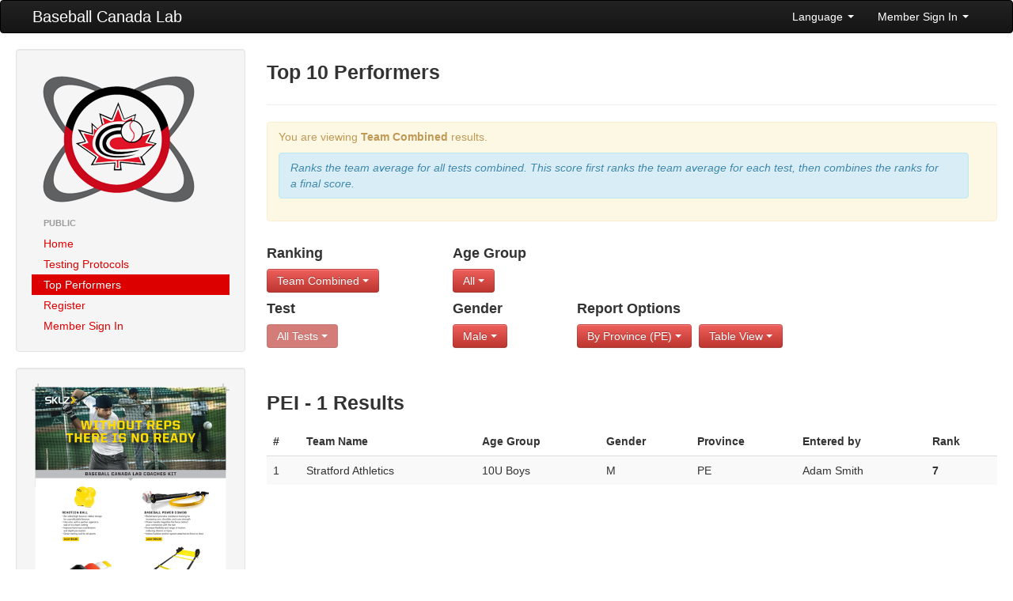

--- FILE ---
content_type: text/html; charset=UTF-8
request_url: https://lab.baseball.ca/?fd=public&pg=reports&gender=M&test=10&ranktype=team_combined&view=table&province=PE
body_size: 12987
content:
<!DOCTYPE html>
<html lang="en"><head>
    <meta charset="utf-8">
    <title>Baseball Canada Lab</title>
    <meta name="viewport" content="width=device-width, initial-scale=1.0">
    <meta name="description" content="">
    <meta name="author" content="">
    <link rel="icon" type="image/x-icon" href="favicon.ico">

    <!-- Le styles -->
	 <link href="/css/bootstrap.min.css" rel="stylesheet">
    <link href="/css/font-awesome.min.css" rel="stylesheet">
    <link href="/css/lab.css?v=105" rel="stylesheet">
    <link href="/css/magic-bootstrap.css" rel="stylesheet">
 
 	 <script src="//ajax.googleapis.com/ajax/libs/jquery/1.8.0/jquery.min.js" type="text/javascript"></script>
    <script src="/js/bootstrap.min.js" type="text/javascript"></script>
  
    <!-- HTML5 shim, for IE6-8 support of HTML5 elements -->
    <!--[if lt IE 9]>
      <script src="//html5shim.googlecode.com/svn/trunk/html5.js"></script>
    <![endif]-->

  </head>

  <body>
    <div class="navbar">
        <div class="navbar-inner">
            <div class="container-fluid">
                <a class="btn btn-navbar" data-toggle="collapse" data-target=".nav-collapse">
                    <span class="icon-bar"></span>
                    <span class="icon-bar"></span>
                    <span class="icon-bar"></span>
                </a>
                <a class="brand" href="/">Baseball Canada Lab</a>
                <div class="nav-collapse collapse">
                    <!--<ul class="nav">
                        <li><a href="#"><i class="icon-home"></i> Home</a></li>
                        <li class="divider-vertical"></li>
                        <li class="active"><a href="#"><i class="icon-file"></i> Pages</a></li>
                        <li class="divider-vertical"></li>
                        <li><a href="#"><i class="icon-envelope"></i> Messages</a></li>
                        <li class="divider-vertical"></li>
                        <li><a href="#"><i class="icon-signal"></i> Stats</a></li>
                        <li class="divider-vertical"></li>
                        <li><a href="#"><i class="icon-lock"></i> Permissions</a></li>
                        <li class="divider-vertical"></li>
                    </ul>-->
                    <ul class="nav pull-right">
                                            <li class="dropdown">
                            <a class="dropdown-toggle" href="#" data-toggle="dropdown">Language <strong class="caret"></strong></a>
							<ul class="dropdown-menu">	
                            									<li><a href='/?fd=public&pg=reports&gender=M&test=10&ranktype=team_combined&view=table&province=PE&lang=english'>English</a></li>
 								<li><a href='/?fd=public&pg=reports&gender=M&test=10&ranktype=team_combined&view=table&province=PE&lang=french'>Francais</a></li>
                           </ul>
                        </li>
                        <li class="dropdown">
                            <a class="dropdown-toggle" href="#" data-toggle="dropdown">Member Sign In <strong class="caret"></strong></a>
                            <div class="dropdown-menu" style="padding: 15px; padding-bottom: 0px;">
							                                <form id="login_form" method="post" action="/includes/login" accept-charset="UTF-8" target='_top'>
									<div class="control-group">
                                    	<label class="control-label" for="Email">Email</label>
                                        <div class="controls">
                                        	<input type="text" id="Email" placeholder="email" name='email' value='' z-index=1>
                                        </div>
                                    </div>
                                    <div class="control-group">
                                    	<label class="control-label" for="inputPassword">Password (<a href='/?pg=forgot_password'>Forgot?</a>)</label>
                                        <div class="controls">
                                        	<input type="password" id="inputPassword" placeholder="Password" name='password' z-index=2>
                                        </div>
                                    </div>
                                    <div class="control-group">
                                    	<div class="controls">
                                        	<label class="checkbox">
                                            <input type="checkbox" name='remember_me' checked> Remember Me                                            </label>
                                         </div>
                                    </div>                                    
                                    <input class="btn btn-primary btn-block" type="submit" id="sign-in" value="Sign In" z-index=3>
                                    <script>
									$('#login_form').keypress(function(e) {
										if(e.which == 13) {
											jQuery(this).blur();
											jQuery('#sign-in').focus().click();
										}
									});									
									</script>
                                </form>
	
                            </div>
                        </li>
                                        </ul>
                </div>
                <!--/.nav-collapse -->
            </div>
            <!--/.container-fluid -->
        </div>
        <!--/.navbar-inner -->
    </div>
    <!--/.navbar -->
    <div class="container-fluid">
      <div class="row-fluid">
		        <div class="span3">
          <div class="well sidebar-nav">
            <div style='margin: 10px;'>
                <a href='/'><img src='/img/lab.png'></a>
            </div>
            <ul class="nav nav-list">
            <li class='nav-header'>Public</li>
<li ><a href='/?pg=home'>Home</a></li>
<li ><a href='/?pg=protocols'>Testing Protocols</a></li>
<li  class = 'active'><a href='/?pg=reports'>Top Performers</a></li>
<li ><a href='/?pg=register'>Register</a></li>
<li ><a href='/?pg=login'>Member Sign In</a></li>
            </ul>
          </div><!--/.well -->
          <div class="well sidebar-nav">
                    	<a href='/includes/SKLZ_BBC_BASEBALL_8.5x11_FLYER_V1.pdf' target='_blank'><img src='/img/kit.png' class='img-responsive'></a>
          </div><!--/.well -->
        </div><!--/span-->
                
        <div class="span9">
                <h3>Top 10 Performers</h3><hr /><div class='alert alert-warning'>
<p>You are viewing <b>Team Combined</b> results.</p><div class='alert alert-info'><i>Ranks the team average for all tests combined.  This score
								  									first ranks the team average for each test, then combines the ranks for a final score.</i></div></div>
<div class='row-fluid'><div class='span3'>
<h4>Ranking</h4><div class='btn-group'><a class='btn btn-danger dropdown-toggle' data-toggle='dropdown' href='#'>Team Combined <b class='caret'></b>
						</a>
						<ul class='dropdown-menu'><li class=''><a href='/?fd=public&pg=reports&gender=M&test=10&view=table&province=PE&ranktype=individual'>Individual</a></li>
<li class=''><a href='/?fd=public&pg=reports&gender=M&test=10&view=table&province=PE&ranktype=individual_improvement'>Individual Improvement</a></li>
<li class=''><a href='/?fd=public&pg=reports&gender=M&test=10&view=table&province=PE&ranktype=individual_combined'>Individual Combined</a></li>
<li class=''><a href='/?fd=public&pg=reports&gender=M&test=10&view=table&province=PE&ranktype=individual_improvement_combined'>Individual Improvement Combined</a></li>
<li class=''><a href='/?fd=public&pg=reports&gender=M&test=10&view=table&province=PE&ranktype=team_average'>Team Average</a></li>
<li class='active'><a href='/?fd=public&pg=reports&gender=M&test=10&view=table&province=PE&ranktype=team_combined'>Team Combined</a></li>
<li class=''><a href='/?fd=public&pg=reports&gender=M&test=10&view=table&province=PE&ranktype=team_improvement_average'>Team Improvement Average</a></li>
</ul>
</div></div><div class='span2'>
<h4>Age Group</h4><div class='btn-group'><a class='btn btn-danger dropdown-toggle' data-toggle='dropdown' href='#'>All <b class='caret'></b>
						</a>
						<ul class='dropdown-menu'><li class='active'><a href='/?fd=public&pg=reports&gender=M&test=10&ranktype=team_combined&view=table&province=PE'>All</a></li>
<li class=''><a href='/?fd=public&pg=reports&gender=M&test=10&ranktype=team_combined&view=table&province=PE&age_group=1'>10U Boys</a></li>
<li class=''><a href='/?fd=public&pg=reports&gender=M&test=10&ranktype=team_combined&view=table&province=PE&age_group=2'>10U Girls</a></li>
<li class=''><a href='/?fd=public&pg=reports&gender=M&test=10&ranktype=team_combined&view=table&province=PE&age_group=3'>12U Boys</a></li>
<li class=''><a href='/?fd=public&pg=reports&gender=M&test=10&ranktype=team_combined&view=table&province=PE&age_group=4'>12U Girls</a></li>
<li class=''><a href='/?fd=public&pg=reports&gender=M&test=10&ranktype=team_combined&view=table&province=PE&age_group=5'>14U Boys </a></li>
<li class=''><a href='/?fd=public&pg=reports&gender=M&test=10&ranktype=team_combined&view=table&province=PE&age_group=6'>14U Girls </a></li>
<li class=''><a href='/?fd=public&pg=reports&gender=M&test=10&ranktype=team_combined&view=table&province=PE&age_group=7'>16U Boys </a></li>
<li class=''><a href='/?fd=public&pg=reports&gender=M&test=10&ranktype=team_combined&view=table&province=PE&age_group=8'>16U Girls </a></li>
</ul>
</div></div></div><div class='row-fluid'><div class='span3 clearfix'>
<h4>Test</h4><div class='btn-group'><a class='btn btn-danger dropdown-toggle' data-toggle='dropdown' href='#' disabled>All Tests <b class='caret'></b>
						</a></div></div><div class='span2 clearfix'>
<h4>Gender</h4><div class='btn-group'><a class='btn btn-danger dropdown-toggle' data-toggle='dropdown' href='#'>Male <b class='caret'></b>
						</a>
						<ul class='dropdown-menu'><li class=''><a href='/?fd=public&pg=reports&test=10&ranktype=team_combined&view=table&province=PE&gender='>both</a></li>
<li class='active'><a href='/?fd=public&pg=reports&test=10&ranktype=team_combined&view=table&province=PE&gender=M'>Male</a></li>
<li class=''><a href='/?fd=public&pg=reports&test=10&ranktype=team_combined&view=table&province=PE&gender=F'>Female</a></li>
</ul>
</div></div><div class='span7'>
<h4>Report Options</h4><div class='btn-group'><a class='btn btn-danger dropdown-toggle' data-toggle='dropdown' href='#'>By Province (PE) <b class='caret'></b>
						</a>
						<ul class='dropdown-menu'><li class=''><a href='/?fd=public&pg=reports&gender=M&test=10&ranktype=team_combined&view=table'>All</a></li>
<li class=''><a href='/?fd=public&pg=reports&gender=M&test=10&ranktype=team_combined&view=table&province=AB'>Alberta</a></li>
<li class=''><a href='/?fd=public&pg=reports&gender=M&test=10&ranktype=team_combined&view=table&province=BC'>British Columbia</a></li>
<li class=''><a href='/?fd=public&pg=reports&gender=M&test=10&ranktype=team_combined&view=table&province=MB'>Manitoba</a></li>
<li class=''><a href='/?fd=public&pg=reports&gender=M&test=10&ranktype=team_combined&view=table&province=NB'>New Brunswick</a></li>
<li class=''><a href='/?fd=public&pg=reports&gender=M&test=10&ranktype=team_combined&view=table&province=NL'>Newfoundland</a></li>
<li class=''><a href='/?fd=public&pg=reports&gender=M&test=10&ranktype=team_combined&view=table&province=NS'>Nova Scotia</a></li>
<li class=''><a href='/?fd=public&pg=reports&gender=M&test=10&ranktype=team_combined&view=table&province=ON'>Ontario</a></li>
<li class='active'><a href='/?fd=public&pg=reports&gender=M&test=10&ranktype=team_combined&view=table&province=PE'>PEI</a></li>
<li class=''><a href='/?fd=public&pg=reports&gender=M&test=10&ranktype=team_combined&view=table&province=PQ'>Québec</a></li>
<li class=''><a href='/?fd=public&pg=reports&gender=M&test=10&ranktype=team_combined&view=table&province=SK'>Saskatchewan</a></li>
</ul></div>
<div class='btn-group'><a class='btn btn-danger dropdown-toggle' data-toggle='dropdown' href='#'>Table View <b class='caret'></b>
						</a>
						<ul class='dropdown-menu'><li class=''><a href='/?fd=public&pg=reports&gender=M&test=10&ranktype=team_combined&province=PE&view=chart'>Chart View</a></li>
<li class='active'><a href='/?fd=public&pg=reports&gender=M&test=10&ranktype=team_combined&province=PE&view=table'>Table View</a></li>
</ul></div>
</div></div><br><br><h3>PEI - 1 Results</h3><table class='table table-striped table-hover'>
<thead>
<tr>
<th>#</th>
<th>Team Name</th>
<th>Age Group</th>
<th>Gender</th>
<th>Province</th>
<th>Entered by</th>
<th>Rank</th>
</tr>
</thead>
<tbody>
<tr>
<td>1</td>
<td>Stratford Athletics</td>
<td>10U Boys</td>
<td>M</td>
<td>PE</td>
<td>Adam Smith</td>
<td nowrap><b>7</b></td>
</tr>
</tbody>
</table>
        </div><!--/span-->
      </div><!--/row-->
	  
      <hr>

      <footer>
        <p>&copy; Baseball Canada 2026</p>
      </footer>
      
    </div><!--/.fluid-container-->

  </body>
</html>
